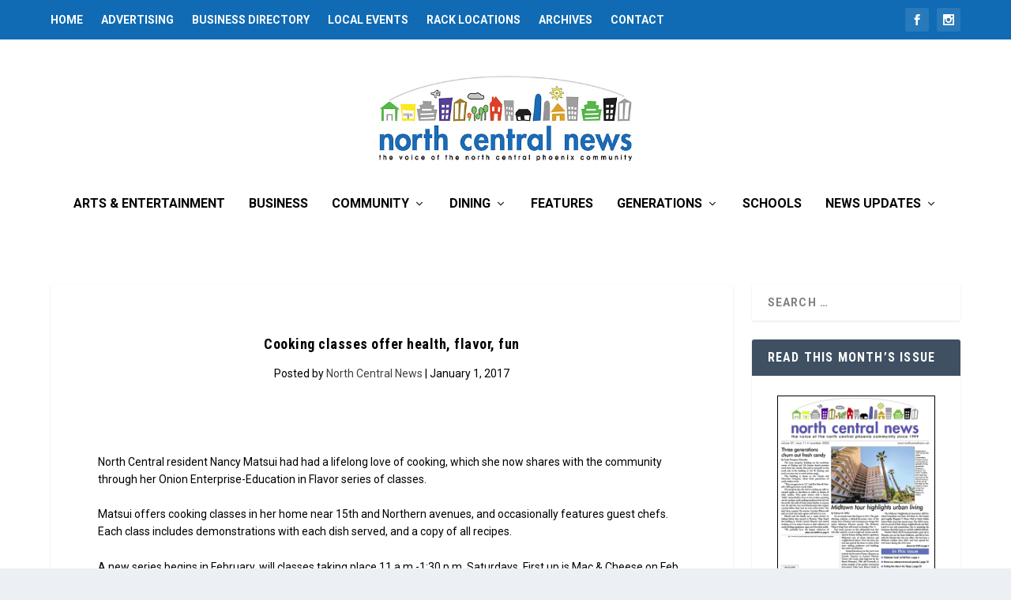

--- FILE ---
content_type: text/css
request_url: https://northcentralnews.net/wp-content/themes/extra-child/style.css?ver=4.27.4
body_size: 641
content:
/*
 Theme Name:     NCN Extra Theme
 Theme URI:      https://www.elegantthemes.com/gallery/divi/
 Description:    Extra Child Theme
 Author:         Perri Collins
 Template:       Extra
 Version:        1.0.0
*/
 
/* =Theme customization starts here
------------------------------------------------------- */


/*setting default font*/
* {font-family: Helvetica, Roboto, Arial, sans-serif;}

.white {
	color: #ffffff;
}

/*logo*/
#logo {
	padding:20px;
}

/*make header logo bigger on mobile*/
@media only screen and (max-width: 981px) {
  #logo {
    content: url("https://northcentralnews.net/wp-content/uploads/2023/01/ncn-mobile-logo.jpg");
  }
}

/*customizing font awesome color*/
.fa-square-facebook {
	color: #ffffff;
}

.fa-square-twitter {
	color: #ffffff;
} 

/*featured image removed from post*/
.single .post-thumbnail.header { display: none; }

/*caption style under featured image*/
.custom_caption {
   padding: 2%;
   margin-top: -5%;
   text-align: center;
   font-style: italic;
   line-height: 1.4em;
   font-size: 12px;
}

/*all image captions style*/
.wp-caption-text {
    font-style: italic;
}

.wp-caption {
    font-style: italic;
}

.alignright {
	padding:20px !important;
	margin:20px !important;
}

.wp-block-image.alignright {
	padding:20px !important;
	margin:20px !important;
}

/*change larger footer to NCN blue*/
#footer {
    background: #106bb4;
}

/*format category and tag list at bottom on each post*/
.cattag {
	margin: 0 1px 0 0;
    color: rgba(0,0,0,.6);
    font-size: 14px;
    font-weight: 600;
    line-height: 20px;
    text-transform: uppercase;
}

/*class for images in sidebar so they show up the right size*/
.sidebarimg {
    min-width:200px;
    min-height:233px;
    border: 1px solid black;
      display: block;
  margin-left: auto;
  margin-right: auto;
  width: 50%;
margin-top: 5px;
}

/*fix table border outlines*/
table {
    border: 0px solid #ffffff;
}

table, th, tboday, td, tr { border: none !important; }
